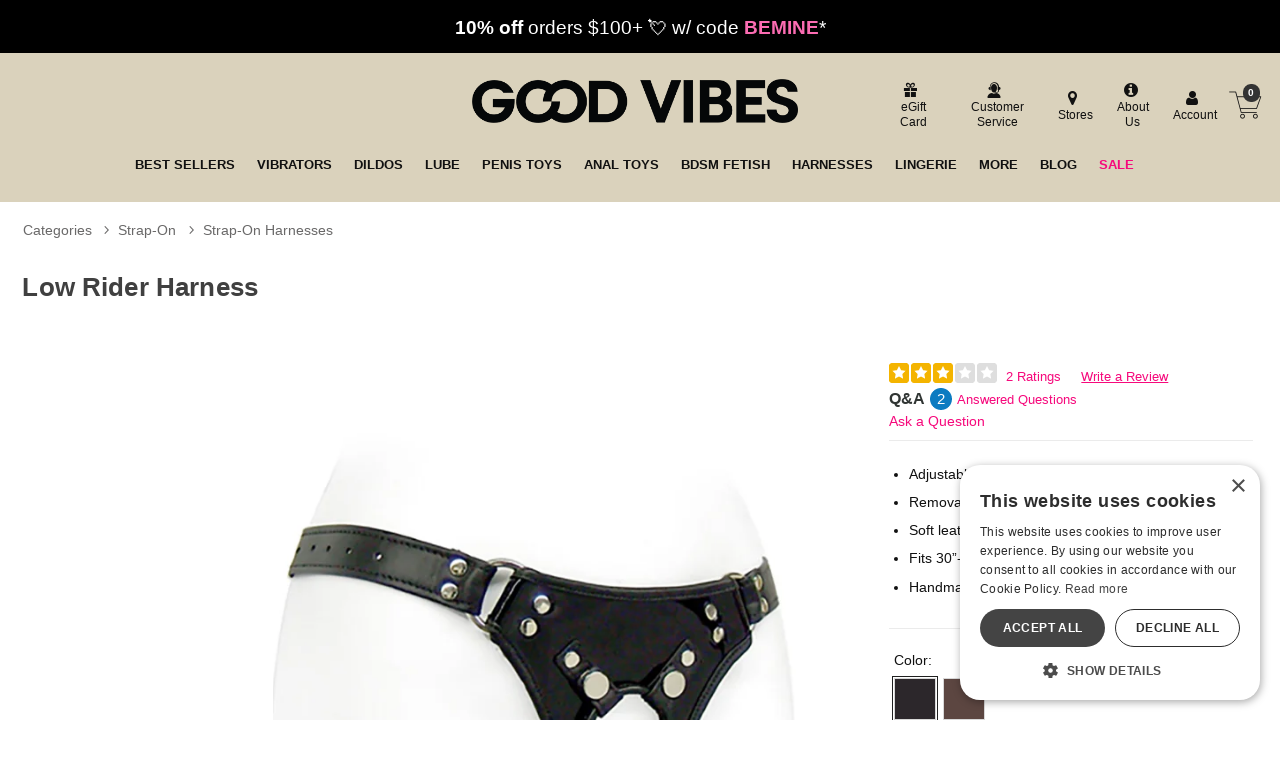

--- FILE ---
content_type: text/html; charset=utf-8
request_url: https://accounts.google.com/o/oauth2/postmessageRelay?parent=https%3A%2F%2Fwww.goodvibes.com&jsh=m%3B%2F_%2Fscs%2Fabc-static%2F_%2Fjs%2Fk%3Dgapi.lb.en.2kN9-TZiXrM.O%2Fd%3D1%2Frs%3DAHpOoo_B4hu0FeWRuWHfxnZ3V0WubwN7Qw%2Fm%3D__features__
body_size: 161
content:
<!DOCTYPE html><html><head><title></title><meta http-equiv="content-type" content="text/html; charset=utf-8"><meta http-equiv="X-UA-Compatible" content="IE=edge"><meta name="viewport" content="width=device-width, initial-scale=1, minimum-scale=1, maximum-scale=1, user-scalable=0"><script src='https://ssl.gstatic.com/accounts/o/2580342461-postmessagerelay.js' nonce="eAAOGYf1romZyLjfPfu1OA"></script></head><body><script type="text/javascript" src="https://apis.google.com/js/rpc:shindig_random.js?onload=init" nonce="eAAOGYf1romZyLjfPfu1OA"></script></body></html>